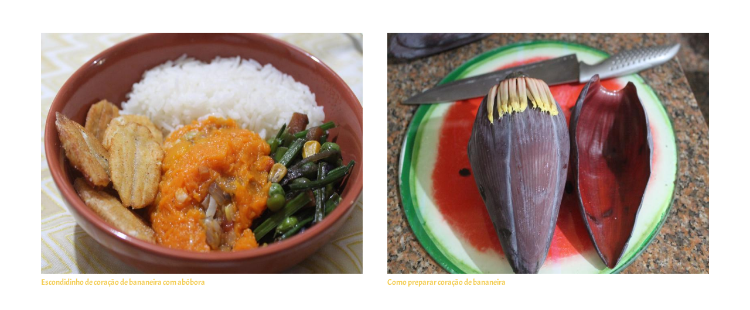

--- FILE ---
content_type: text/html; charset=UTF-8
request_url: https://jornadavegana.com/tag/coracao-de-bananeira/
body_size: 24446
content:
<!DOCTYPE HTML>
<html lang="pt-BR">
<head>
	<meta charset="UTF-8">
	<meta name='robots' content='index, follow, max-image-preview:large, max-snippet:-1, max-video-preview:-1' />
	<style>img:is([sizes="auto" i], [sizes^="auto," i]) { contain-intrinsic-size: 3000px 1500px }</style>
	
	<!-- This site is optimized with the Yoast SEO plugin v24.9 - https://yoast.com/wordpress/plugins/seo/ -->
	<title>Arquivo para coração de bananeira - Jornada Vegana</title>
	<link rel="canonical" href="https://jornadavegana.com/tag/coracao-de-bananeira/" />
	<meta property="og:locale" content="pt_BR" />
	<meta property="og:type" content="article" />
	<meta property="og:title" content="Arquivo para coração de bananeira - Jornada Vegana" />
	<meta property="og:url" content="https://jornadavegana.com/tag/coracao-de-bananeira/" />
	<meta property="og:site_name" content="Jornada Vegana" />
	<meta property="og:image" content="https://jornadavegana.com/wp-content/uploads/2015/04/jornada_vegana_200x120px-01.png" />
	<meta property="og:image:width" content="833" />
	<meta property="og:image:height" content="500" />
	<meta property="og:image:type" content="image/png" />
	<meta name="twitter:card" content="summary_large_image" />
	<script type="application/ld+json" class="yoast-schema-graph">{"@context":"https://schema.org","@graph":[{"@type":"CollectionPage","@id":"https://jornadavegana.com/tag/coracao-de-bananeira/","url":"https://jornadavegana.com/tag/coracao-de-bananeira/","name":"Arquivo para coração de bananeira - Jornada Vegana","isPartOf":{"@id":"https://jornadavegana.com/#website"},"primaryImageOfPage":{"@id":"https://jornadavegana.com/tag/coracao-de-bananeira/#primaryimage"},"image":{"@id":"https://jornadavegana.com/tag/coracao-de-bananeira/#primaryimage"},"thumbnailUrl":"https://jornadavegana.com/wp-content/uploads/2020/04/escondidinho_de_coração_de_bananeira-1.jpg","breadcrumb":{"@id":"https://jornadavegana.com/tag/coracao-de-bananeira/#breadcrumb"},"inLanguage":"pt-BR"},{"@type":"ImageObject","inLanguage":"pt-BR","@id":"https://jornadavegana.com/tag/coracao-de-bananeira/#primaryimage","url":"https://jornadavegana.com/wp-content/uploads/2020/04/escondidinho_de_coração_de_bananeira-1.jpg","contentUrl":"https://jornadavegana.com/wp-content/uploads/2020/04/escondidinho_de_coração_de_bananeira-1.jpg","width":800,"height":600},{"@type":"BreadcrumbList","@id":"https://jornadavegana.com/tag/coracao-de-bananeira/#breadcrumb","itemListElement":[{"@type":"ListItem","position":1,"name":"Início","item":"https://jornadavegana.com/"},{"@type":"ListItem","position":2,"name":"coração de bananeira"}]},{"@type":"WebSite","@id":"https://jornadavegana.com/#website","url":"https://jornadavegana.com/","name":"Jornada Vegana","description":"Jornada vegana - Culinária vegana e vegetariana","publisher":{"@id":"https://jornadavegana.com/#organization"},"potentialAction":[{"@type":"SearchAction","target":{"@type":"EntryPoint","urlTemplate":"https://jornadavegana.com/?s={search_term_string}"},"query-input":{"@type":"PropertyValueSpecification","valueRequired":true,"valueName":"search_term_string"}}],"inLanguage":"pt-BR"},{"@type":"Organization","@id":"https://jornadavegana.com/#organization","name":"Jornada Vegana","url":"https://jornadavegana.com/","logo":{"@type":"ImageObject","inLanguage":"pt-BR","@id":"https://jornadavegana.com/#/schema/logo/image/","url":"https://jornadavegana.com/wp-content/uploads/2015/12/logo-jv.jpg","contentUrl":"https://jornadavegana.com/wp-content/uploads/2015/12/logo-jv.jpg","width":608,"height":498,"caption":"Jornada Vegana"},"image":{"@id":"https://jornadavegana.com/#/schema/logo/image/"},"sameAs":["https://www.facebook.com/JornadaVegana","https://instagram.com/debbicruzvegan/","https://www.youtube.com/channel/UCY4eGjFJUCouenEBeQ9QhHw"]}]}</script>
	<!-- / Yoast SEO plugin. -->


<link rel="alternate" type="application/rss+xml" title="Feed para Jornada Vegana &raquo;" href="https://jornadavegana.com/feed/" />
<link rel="alternate" type="application/rss+xml" title="Feed de comentários para Jornada Vegana &raquo;" href="https://jornadavegana.com/comments/feed/" />
<link rel="alternate" type="application/rss+xml" title="Feed de tag para Jornada Vegana &raquo; coração de bananeira" href="https://jornadavegana.com/tag/coracao-de-bananeira/feed/" />
<meta name="viewport" content="width=device-width, initial-scale=1">
<meta name="SKYPE_TOOLBAR" content="SKYPE_TOOLBAR_PARSER_COMPATIBLE">
<meta name="theme-color" content="#f5f5f5">
<script>
window._wpemojiSettings = {"baseUrl":"https:\/\/s.w.org\/images\/core\/emoji\/15.1.0\/72x72\/","ext":".png","svgUrl":"https:\/\/s.w.org\/images\/core\/emoji\/15.1.0\/svg\/","svgExt":".svg","source":{"concatemoji":"https:\/\/jornadavegana.com\/wp-includes\/js\/wp-emoji-release.min.js?ver=6.8"}};
/*! This file is auto-generated */
!function(i,n){var o,s,e;function c(e){try{var t={supportTests:e,timestamp:(new Date).valueOf()};sessionStorage.setItem(o,JSON.stringify(t))}catch(e){}}function p(e,t,n){e.clearRect(0,0,e.canvas.width,e.canvas.height),e.fillText(t,0,0);var t=new Uint32Array(e.getImageData(0,0,e.canvas.width,e.canvas.height).data),r=(e.clearRect(0,0,e.canvas.width,e.canvas.height),e.fillText(n,0,0),new Uint32Array(e.getImageData(0,0,e.canvas.width,e.canvas.height).data));return t.every(function(e,t){return e===r[t]})}function u(e,t,n){switch(t){case"flag":return n(e,"\ud83c\udff3\ufe0f\u200d\u26a7\ufe0f","\ud83c\udff3\ufe0f\u200b\u26a7\ufe0f")?!1:!n(e,"\ud83c\uddfa\ud83c\uddf3","\ud83c\uddfa\u200b\ud83c\uddf3")&&!n(e,"\ud83c\udff4\udb40\udc67\udb40\udc62\udb40\udc65\udb40\udc6e\udb40\udc67\udb40\udc7f","\ud83c\udff4\u200b\udb40\udc67\u200b\udb40\udc62\u200b\udb40\udc65\u200b\udb40\udc6e\u200b\udb40\udc67\u200b\udb40\udc7f");case"emoji":return!n(e,"\ud83d\udc26\u200d\ud83d\udd25","\ud83d\udc26\u200b\ud83d\udd25")}return!1}function f(e,t,n){var r="undefined"!=typeof WorkerGlobalScope&&self instanceof WorkerGlobalScope?new OffscreenCanvas(300,150):i.createElement("canvas"),a=r.getContext("2d",{willReadFrequently:!0}),o=(a.textBaseline="top",a.font="600 32px Arial",{});return e.forEach(function(e){o[e]=t(a,e,n)}),o}function t(e){var t=i.createElement("script");t.src=e,t.defer=!0,i.head.appendChild(t)}"undefined"!=typeof Promise&&(o="wpEmojiSettingsSupports",s=["flag","emoji"],n.supports={everything:!0,everythingExceptFlag:!0},e=new Promise(function(e){i.addEventListener("DOMContentLoaded",e,{once:!0})}),new Promise(function(t){var n=function(){try{var e=JSON.parse(sessionStorage.getItem(o));if("object"==typeof e&&"number"==typeof e.timestamp&&(new Date).valueOf()<e.timestamp+604800&&"object"==typeof e.supportTests)return e.supportTests}catch(e){}return null}();if(!n){if("undefined"!=typeof Worker&&"undefined"!=typeof OffscreenCanvas&&"undefined"!=typeof URL&&URL.createObjectURL&&"undefined"!=typeof Blob)try{var e="postMessage("+f.toString()+"("+[JSON.stringify(s),u.toString(),p.toString()].join(",")+"));",r=new Blob([e],{type:"text/javascript"}),a=new Worker(URL.createObjectURL(r),{name:"wpTestEmojiSupports"});return void(a.onmessage=function(e){c(n=e.data),a.terminate(),t(n)})}catch(e){}c(n=f(s,u,p))}t(n)}).then(function(e){for(var t in e)n.supports[t]=e[t],n.supports.everything=n.supports.everything&&n.supports[t],"flag"!==t&&(n.supports.everythingExceptFlag=n.supports.everythingExceptFlag&&n.supports[t]);n.supports.everythingExceptFlag=n.supports.everythingExceptFlag&&!n.supports.flag,n.DOMReady=!1,n.readyCallback=function(){n.DOMReady=!0}}).then(function(){return e}).then(function(){var e;n.supports.everything||(n.readyCallback(),(e=n.source||{}).concatemoji?t(e.concatemoji):e.wpemoji&&e.twemoji&&(t(e.twemoji),t(e.wpemoji)))}))}((window,document),window._wpemojiSettings);
</script>
<style id='wp-emoji-styles-inline-css'>

	img.wp-smiley, img.emoji {
		display: inline !important;
		border: none !important;
		box-shadow: none !important;
		height: 1em !important;
		width: 1em !important;
		margin: 0 0.07em !important;
		vertical-align: -0.1em !important;
		background: none !important;
		padding: 0 !important;
	}
</style>
<link rel='stylesheet' id='ssb-front-css-css' href='https://jornadavegana.com/wp-content/plugins/simple-social-buttons/assets/css/front.css?ver=6.1.0' media='all' />
<link rel='stylesheet' id='js_composer_front-css' href='https://jornadavegana.com/wp-content/plugins/js_composer/assets/css/js_composer.min.css?ver=6.10.0' media='all' />
<link rel='stylesheet' id='us-theme-css' href='https://jornadavegana.com/wp-content/uploads/us-assets/jornadavegana.com.css?ver=77be7b8e' media='all' />
<script src="https://jornadavegana.com/wp-includes/js/jquery/jquery.min.js?ver=3.7.1" id="jquery-core-js"></script>
<script src="https://jornadavegana.com/wp-includes/js/jquery/jquery-migrate.min.js?ver=3.4.1" id="jquery-migrate-js"></script>
<link rel="https://api.w.org/" href="https://jornadavegana.com/wp-json/" /><link rel="alternate" title="JSON" type="application/json" href="https://jornadavegana.com/wp-json/wp/v2/tags/3017" /><link rel="EditURI" type="application/rsd+xml" title="RSD" href="https://jornadavegana.com/xmlrpc.php?rsd" />
<meta name="generator" content="WordPress 6.8" />
 <style media="screen">

		.simplesocialbuttons.simplesocialbuttons_inline .ssb-fb-like, .simplesocialbuttons.simplesocialbuttons_inline amp-facebook-like {
	  margin: 18px;
	}
		 /*inline margin*/
	
	
	
	
		.simplesocialbuttons.simplesocialbuttons_inline.simplesocial-flat-button-border button{
	  margin: 18px;
	}
	
	
			 /*margin-digbar*/

	
	
	
	
	
	
	
</style>

<!-- Open Graph Meta Tags generated by Simple Social Buttons 6.1.0 -->
<meta property="og:title" content="Escondidinho de coração de bananeira com abóbora - Jornada Vegana" />
<meta property="og:description" content="Que tal fazer um escondidinho de cora&ccedil;&atilde;o de bananeira com ab&oacute;bora e inovar na hora de comer? O cora&ccedil;&atilde;o de bananeira tamb&eacute;m &eacute; chamado de umbigo de bananeira e de mangar&aacute;, &eacute; uma PANC - planta aliment&iacute;cia n&atilde;o convencional -&nbsp; e al&eacute;m de ser super nutritiva &eacute;&hellip;" />
<meta property="og:url" content="https://jornadavegana.com/escondidinho-de-coracao-de-bananeira-com-abobora/" />
<meta property="og:site_name" content="Jornada Vegana" />
<meta property="og:image" content="https://jornadavegana.com/wp-content/uploads/2020/04/escondidinho_de_coração_de_bananeira-1.jpg" />
<meta name="twitter:card" content="summary_large_image" />
<meta name="twitter:description" content="Que tal fazer um escondidinho de cora&ccedil;&atilde;o de bananeira com ab&oacute;bora e inovar na hora de comer? O cora&ccedil;&atilde;o de bananeira tamb&eacute;m &eacute; chamado de umbigo de bananeira e de mangar&aacute;, &eacute; uma PANC - planta aliment&iacute;cia n&atilde;o convencional -&nbsp; e al&eacute;m de ser super nutritiva &eacute;&hellip;" />
<meta name="twitter:title" content="Escondidinho de coração de bananeira com abóbora - Jornada Vegana" />
<meta property="twitter:image" content="https://jornadavegana.com/wp-content/uploads/2020/04/escondidinho_de_coração_de_bananeira-1.jpg" />
		<script>
			if ( ! /Android|webOS|iPhone|iPad|iPod|BlackBerry|IEMobile|Opera Mini/i.test( navigator.userAgent ) ) {
				var root = document.getElementsByTagName( 'html' )[ 0 ]
				root.className += " no-touch";
			}
		</script>
		<meta name="generator" content="Powered by WPBakery Page Builder - drag and drop page builder for WordPress."/>
<link rel="icon" href="https://jornadavegana.com/wp-content/uploads/2023/01/Favicon.png" sizes="32x32" />
<link rel="icon" href="https://jornadavegana.com/wp-content/uploads/2023/01/Favicon.png" sizes="192x192" />
<link rel="apple-touch-icon" href="https://jornadavegana.com/wp-content/uploads/2023/01/Favicon.png" />
<meta name="msapplication-TileImage" content="https://jornadavegana.com/wp-content/uploads/2023/01/Favicon.png" />
<noscript><style> .wpb_animate_when_almost_visible { opacity: 1; }</style></noscript>		<style id="us-icon-fonts">@font-face{font-display:block;font-style:normal;font-family:"fontawesome";font-weight:900;src:url("https://jornadavegana.com/wp-content/themes/Impreza-2023/fonts/fa-solid-900.woff2?ver=8.13.4") format("woff2"),url("https://jornadavegana.com/wp-content/themes/Impreza-2023/fonts/fa-solid-900.woff?ver=8.13.4") format("woff")}.fas{font-family:"fontawesome";font-weight:900}@font-face{font-display:block;font-style:normal;font-family:"fontawesome";font-weight:400;src:url("https://jornadavegana.com/wp-content/themes/Impreza-2023/fonts/fa-regular-400.woff2?ver=8.13.4") format("woff2"),url("https://jornadavegana.com/wp-content/themes/Impreza-2023/fonts/fa-regular-400.woff?ver=8.13.4") format("woff")}.far{font-family:"fontawesome";font-weight:400}@font-face{font-display:block;font-style:normal;font-family:"fontawesome";font-weight:300;src:url("https://jornadavegana.com/wp-content/themes/Impreza-2023/fonts/fa-light-300.woff2?ver=8.13.4") format("woff2"),url("https://jornadavegana.com/wp-content/themes/Impreza-2023/fonts/fa-light-300.woff?ver=8.13.4") format("woff")}.fal{font-family:"fontawesome";font-weight:300}@font-face{font-display:block;font-style:normal;font-family:"Font Awesome 5 Duotone";font-weight:900;src:url("https://jornadavegana.com/wp-content/themes/Impreza-2023/fonts/fa-duotone-900.woff2?ver=8.13.4") format("woff2"),url("https://jornadavegana.com/wp-content/themes/Impreza-2023/fonts/fa-duotone-900.woff?ver=8.13.4") format("woff")}.fad{font-family:"Font Awesome 5 Duotone";font-weight:900}.fad{position:relative}.fad:before{position:absolute}.fad:after{opacity:0.4}@font-face{font-display:block;font-style:normal;font-family:"Font Awesome 5 Brands";font-weight:400;src:url("https://jornadavegana.com/wp-content/themes/Impreza-2023/fonts/fa-brands-400.woff2?ver=8.13.4") format("woff2"),url("https://jornadavegana.com/wp-content/themes/Impreza-2023/fonts/fa-brands-400.woff?ver=8.13.4") format("woff")}.fab{font-family:"Font Awesome 5 Brands";font-weight:400}@font-face{font-display:block;font-style:normal;font-family:"Material Icons";font-weight:400;src:url("https://jornadavegana.com/wp-content/themes/Impreza-2023/fonts/material-icons.woff2?ver=8.13.4") format("woff2"),url("https://jornadavegana.com/wp-content/themes/Impreza-2023/fonts/material-icons.woff?ver=8.13.4") format("woff")}.material-icons{font-family:"Material Icons";font-weight:400}</style>
		</head>
<body class="archive tag tag-coracao-de-bananeira tag-3017 wp-theme-Impreza-2023 l-body Impreza_8.13.4 us-core_8.13.4 header_none links_underline rounded_none headerinpos_top state_default wpb-js-composer js-comp-ver-6.10.0 vc_responsive">
		<div class="l-preloader">
			<div class="l-preloader-spinner">
				<div class="g-preloader type_1">
					<div></div>
				</div>
			</div>
		</div>
		
<div class="l-canvas type_wide">
	<main id="page-content" class="l-main">
		<section class="l-section height_medium">
		<div class="l-section-h i-cf">

			<div class="w-grid type_grid layout_blog_1 cols_2 with_pagination" id="us_grid_0" data-filterable="true"><style>#us_grid_0 .w-grid-item{padding:1.5rem}#us_grid_0 .w-grid-list{margin:-1.5rem -1.5rem 1.5rem}.w-grid + #us_grid_0 .w-grid-list,.w-grid-none + #us_grid_0 .w-grid-list{margin-top:1.5rem}@media (max-width:599px){#us_grid_0 .w-grid-list{margin:0}#us_grid_0 .w-grid-item{width:100%;padding:0;margin-bottom:1.5rem}}.layout_blog_1 .w-grid-item-h{}.layout_blog_1 .usg_post_image_1{margin-bottom:0.5rem!important}.layout_blog_1 .usg_post_title_1{font-size:1rem!important}</style><div class="w-grid-list">	<article class="w-grid-item post-11219 post type-post status-publish format-standard has-post-thumbnail hentry category-pancs category-receitas category-salgados category-salgados-acompanhamentos category-salgados-pratos-principais category-sem-gluten category-sem-gluten-salgados tag-coracao-da-bananeira tag-coracao-de-bananeira tag-escondidinho-com-abobora tag-mangara tag-panc tag-recedita-vegana-de-panc tag-receita-com-coracao-de-bananeira tag-receita-com-mangara tag-receita-com-panc tag-receita-com-umbigo-de-bananeira tag-umbigo-de-bananeira" data-id="11219">
		<div class="w-grid-item-h">
						<div class="w-post-elm post_image usg_post_image_1 stretched"><a href="https://jornadavegana.com/escondidinho-de-coracao-de-bananeira-com-abobora/" aria-label="Escondidinho de coração de bananeira com abóbora"><img width="800" height="600" src="https://jornadavegana.com/wp-content/uploads/2020/04/escondidinho_de_coração_de_bananeira-1.jpg" class="attachment-large size-large wp-post-image" alt="" decoding="async" fetchpriority="high" srcset="https://jornadavegana.com/wp-content/uploads/2020/04/escondidinho_de_coração_de_bananeira-1.jpg 800w, https://jornadavegana.com/wp-content/uploads/2020/04/escondidinho_de_coração_de_bananeira-1-768x576.jpg 768w, https://jornadavegana.com/wp-content/uploads/2020/04/escondidinho_de_coração_de_bananeira-1-600x450.jpg 600w" sizes="(max-width: 800px) 100vw, 800px" /></a></div><h2 class="w-post-elm post_title usg_post_title_1 entry-title color_link_inherit"><a href="https://jornadavegana.com/escondidinho-de-coracao-de-bananeira-com-abobora/">Escondidinho de coração de bananeira com abóbora</a></h2>		</div>
	</article>
	<article class="w-grid-item post-11181 post type-post status-publish format-standard has-post-thumbnail hentry category-aproveitamento category-aproveitamento-salgados category-pancs category-receitas category-salgados category-salgados-acompanhamentos category-salgados-pratos-principais category-sem-gluten category-sem-gluten-salgados tag-como-fazer-coracao-de-bananeira tag-como-fazer-mangara tag-como-fazer-umbigo-de-bananeira tag-coracao-de-banana tag-coracao-de-bananeira tag-mangara tag-panc tag-receita-com-panc tag-umbigo-de-banana tag-umbigo-de-bananeira" data-id="11181">
		<div class="w-grid-item-h">
						<div class="w-post-elm post_image usg_post_image_1 stretched"><a href="https://jornadavegana.com/como-preparar-coracao-de-bananeira/" aria-label="Como preparar coração de bananeira"><img width="800" height="600" src="https://jornadavegana.com/wp-content/uploads/2020/04/coração_de_bananeira-1.jpg" class="attachment-large size-large wp-post-image" alt="" decoding="async" srcset="https://jornadavegana.com/wp-content/uploads/2020/04/coração_de_bananeira-1.jpg 800w, https://jornadavegana.com/wp-content/uploads/2020/04/coração_de_bananeira-1-768x576.jpg 768w, https://jornadavegana.com/wp-content/uploads/2020/04/coração_de_bananeira-1-600x450.jpg 600w" sizes="(max-width: 800px) 100vw, 800px" /></a></div><h2 class="w-post-elm post_title usg_post_title_1 entry-title color_link_inherit"><a href="https://jornadavegana.com/como-preparar-coracao-de-bananeira/">Como preparar coração de bananeira</a></h2>		</div>
	</article>
</div><div class="w-grid-preloader"><div class="g-preloader type_1">
	<div></div>
</div>
</div>	<div class="w-grid-json hidden" onclick='return {&quot;action&quot;:&quot;us_ajax_grid&quot;,&quot;ajax_url&quot;:&quot;https:\/\/jornadavegana.com\/wp-admin\/admin-ajax.php&quot;,&quot;infinite_scroll&quot;:0,&quot;max_num_pages&quot;:1,&quot;pagination&quot;:&quot;regular&quot;,&quot;permalink_url&quot;:&quot;https:\/\/jornadavegana.com\/tag\/coracao-de-bananeira&quot;,&quot;template_vars&quot;:{&quot;columns&quot;:&quot;2&quot;,&quot;exclude_items&quot;:&quot;none&quot;,&quot;img_size&quot;:&quot;default&quot;,&quot;ignore_items_size&quot;:0,&quot;items_layout&quot;:&quot;blog_1&quot;,&quot;items_offset&quot;:&quot;1&quot;,&quot;load_animation&quot;:&quot;none&quot;,&quot;overriding_link&quot;:&quot;none&quot;,&quot;post_id&quot;:null,&quot;query_args&quot;:{&quot;tag&quot;:&quot;coracao-de-bananeira&quot;,&quot;post_type&quot;:[&quot;post&quot;],&quot;post_status&quot;:[&quot;publish&quot;],&quot;tax_query&quot;:[{&quot;taxonomy&quot;:&quot;category&quot;,&quot;terms&quot;:[0,4118,4119],&quot;field&quot;:&quot;term_id&quot;,&quot;operator&quot;:&quot;NOT IN&quot;,&quot;include_children&quot;:false},{&quot;taxonomy&quot;:&quot;post_tag&quot;,&quot;terms&quot;:[&quot;coracao-de-bananeira&quot;],&quot;field&quot;:&quot;slug&quot;,&quot;operator&quot;:&quot;IN&quot;,&quot;include_children&quot;:true}]},&quot;orderby_query_args&quot;:[],&quot;type&quot;:&quot;grid&quot;,&quot;us_grid_ajax_index&quot;:0,&quot;us_grid_filter_params&quot;:null,&quot;us_grid_index&quot;:0,&quot;_us_grid_post_type&quot;:null}}'></div>
	</div>
		</div>
	</section>
	</main>

</div>
<footer  id="page-footer" class="l-footer">
		<section class="l-section wpb_row height_medium color_footer-top"><div class="l-section-h i-cf"><div class="g-cols vc_row via_flex valign_top type_default stacking_default" style="--additional-gap:10px;"><div class="vc_col-sm-4 wpb_column vc_column_container"><div class="vc_column-inner"><div class="wpb_wrapper"><div  class="wpb_widgetised_column wpb_content_element">
		<div class="wpb_wrapper">
			
			
		</div>
	</div>
</div></div></div><div class="vc_col-sm-4 wpb_column vc_column_container"><div class="vc_column-inner"><div class="wpb_wrapper"><div  class="wpb_widgetised_column wpb_content_element">
		<div class="wpb_wrapper">
			
			
		</div>
	</div>
</div></div></div><div class="vc_col-sm-4 wpb_column vc_column_container"><div class="vc_column-inner"><div class="wpb_wrapper"><div  class="wpb_widgetised_column wpb_content_element">
		<div class="wpb_wrapper">
			
			
		</div>
	</div>
</div></div></div></div></div></section>
	</footer>
	<a class="w-toplink pos_right" href="#" title="Voltar ao Topo" aria-label="Voltar ao Topo"><span></span></a>	<script>
		// Store some global theme options used in JS
		if ( window.$us === undefined ) {
			window.$us = {};
		}
		$us.canvasOptions = ( $us.canvasOptions || {} );
		$us.canvasOptions.disableEffectsWidth = 1000;
		$us.canvasOptions.columnsStackingWidth = 768;
		$us.canvasOptions.backToTopDisplay = 100;
		$us.canvasOptions.scrollDuration = 1000;

		$us.langOptions = ( $us.langOptions || {} );
		$us.langOptions.magnificPopup = ( $us.langOptions.magnificPopup || {} );
		$us.langOptions.magnificPopup.tPrev = 'Anterior (tecla de seta para a esquerda)';
		$us.langOptions.magnificPopup.tNext = 'Próximo (tecla de seta para a direita)';
		$us.langOptions.magnificPopup.tCounter = '%curr% de %total%';

		$us.navOptions = ( $us.navOptions || {} );
		$us.navOptions.mobileWidth = 800;
		$us.navOptions.togglable = true;
		$us.ajaxLoadJs = false;
		$us.templateDirectoryUri = 'https://jornadavegana.com/wp-content/themes/Impreza-2023';
		$us.responsiveBreakpoints = {"default":0,"laptops":1380,"tablets":1024,"mobiles":600};
	</script>
	<script>if ( window.$us === undefined ) window.$us = {};$us.headerSettings = {"default":{"options":[],"layout":[]},"laptops":{"options":[],"layout":[]},"tablets":{"options":[],"layout":[]},"mobiles":{"options":[],"layout":[]},"is_hidden":true};</script><script type="speculationrules">
{"prefetch":[{"source":"document","where":{"and":[{"href_matches":"\/*"},{"not":{"href_matches":["\/wp-*.php","\/wp-admin\/*","\/wp-content\/uploads\/*","\/wp-content\/*","\/wp-content\/plugins\/*","\/wp-content\/themes\/Impreza-2023\/*","\/*\\?(.+)"]}},{"not":{"selector_matches":"a[rel~=\"nofollow\"]"}},{"not":{"selector_matches":".no-prefetch, .no-prefetch a"}}]},"eagerness":"conservative"}]}
</script>
<script id="ssb-front-js-js-extra">
var SSB = {"ajax_url":"https:\/\/jornadavegana.com\/wp-admin\/admin-ajax.php","fb_share_nonce":"ea6136ba23"};
</script>
<script src="https://jornadavegana.com/wp-content/plugins/simple-social-buttons/assets/js/front.js?ver=6.1.0" id="ssb-front-js-js"></script>
<script src="https://jornadavegana.com/wp-content/themes/Impreza-2023/common/js/vendor/magnific-popup.js?ver=8.13.4" id="us-magnific-popup-js"></script>
<script src="https://jornadavegana.com/wp-content/uploads/us-assets/jornadavegana.com.js?ver=9df5a5ff" id="us-core-js"></script>
<script src="https://jornadavegana.com/wp-content/plugins/js_composer/assets/js/dist/js_composer_front.min.js?ver=6.10.0" id="wpb_composer_front_js-js"></script>
<script>
  (function(i,s,o,g,r,a,m){i['GoogleAnalyticsObject']=r;i[r]=i[r]||function(){
  (i[r].q=i[r].q||[]).push(arguments)},i[r].l=1*new Date();a=s.createElement(o),
  m=s.getElementsByTagName(o)[0];a.async=1;a.src=g;m.parentNode.insertBefore(a,m)
  })(window,document,'script','//www.google-analytics.com/analytics.js','ga');

  ga('create', 'UA-63063535-1', 'auto');
  ga('send', 'pageview');

</script>
</body>
</html>
